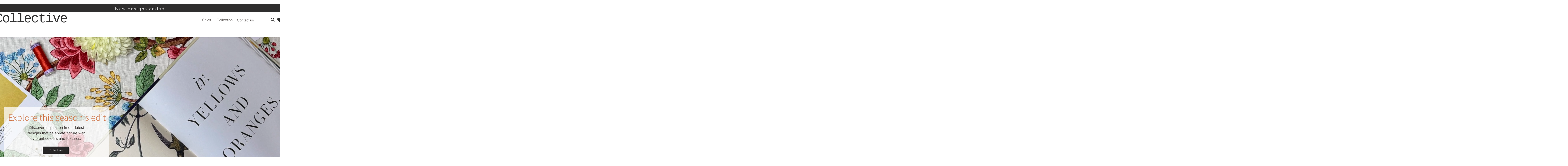

--- FILE ---
content_type: text/css; charset=utf-8
request_url: https://www.patterncollective.com/_serverless/pro-gallery-css-v4-server/layoutCss?ver=2&id=comp-m5pn8rup&items=3547_1392_1414%7C3719_1360_1946%7C3357_1250_1250%7C3569_667_633%7C3720_2130_2142%7C3489_1200_1200%7C3749_1000_1088%7C3456_1886_2106%7C3670_1936_2086%7C3559_1886_2104%7C3767_1736_2094%7C3753_1000_1000%7C3567_2336_2352%7C3548_1042_1092%7C3432_1232_1336%7C3542_954_1080&container=2026_1052_1426_720&options=layoutParams_cropRatio:1%7ClayoutParams_structure_galleryRatio_value:0%7ClayoutParams_repeatingGroupTypes:%7ClayoutParams_gallerySpacing:0%7CgroupTypes:1%7CnumberOfImagesPerRow:4%7CfixedColumns:4%7CcollageAmount:0%7CtextsVerticalPadding:0%7CtextsHorizontalPadding:0%7CcalculateTextBoxHeightMode:MANUAL%7CtargetItemSize:337%7CcubeRatio:1%7CexternalInfoHeight:0%7CexternalInfoWidth:0%7CisRTL:false%7CisVertical:true%7CminItemSize:50%7CgroupSize:1%7CchooseBestGroup:true%7CcubeImages:true%7CcubeType:fill%7CsmartCrop:false%7CcollageDensity:0%7CimageMargin:12%7ChasThumbnails:false%7CgalleryThumbnailsAlignment:bottom%7CgridStyle:1%7CtitlePlacement:SHOW_ON_HOVER%7CarrowsSize:23%7CslideshowInfoSize:200%7CimageInfoType:NO_BACKGROUND%7CtextBoxHeight:0%7CscrollDirection:0%7CgalleryLayout:2%7CgallerySizeType:smart%7CgallerySize:22%7CcropOnlyFill:false%7CnumberOfImagesPerCol:1%7CgroupsPerStrip:0%7Cscatter:0%7CenableInfiniteScroll:false%7CthumbnailSpacings:0%7CarrowsPosition:0%7CthumbnailSize:120%7CcalculateTextBoxWidthMode:PERCENT%7CtextBoxWidthPercent:50%7CuseMaxDimensions:false%7CrotatingGroupTypes:%7CrotatingCropRatios:%7CgallerySizePx:0%7CplaceGroupsLtr:false
body_size: -43
content:
#pro-gallery-comp-m5pn8rup [data-hook="item-container"][data-idx="0"].gallery-item-container{opacity: 1 !important;display: block !important;transition: opacity .2s ease !important;top: 0px !important;left: 0px !important;right: auto !important;height: 254px !important;width: 254px !important;} #pro-gallery-comp-m5pn8rup [data-hook="item-container"][data-idx="0"] .gallery-item-common-info-outer{height: 100% !important;} #pro-gallery-comp-m5pn8rup [data-hook="item-container"][data-idx="0"] .gallery-item-common-info{height: 100% !important;width: 100% !important;} #pro-gallery-comp-m5pn8rup [data-hook="item-container"][data-idx="0"] .gallery-item-wrapper{width: 254px !important;height: 254px !important;margin: 0 !important;} #pro-gallery-comp-m5pn8rup [data-hook="item-container"][data-idx="0"] .gallery-item-content{width: 254px !important;height: 254px !important;margin: 0px 0px !important;opacity: 1 !important;} #pro-gallery-comp-m5pn8rup [data-hook="item-container"][data-idx="0"] .gallery-item-hover{width: 254px !important;height: 254px !important;opacity: 1 !important;} #pro-gallery-comp-m5pn8rup [data-hook="item-container"][data-idx="0"] .item-hover-flex-container{width: 254px !important;height: 254px !important;margin: 0px 0px !important;opacity: 1 !important;} #pro-gallery-comp-m5pn8rup [data-hook="item-container"][data-idx="0"] .gallery-item-wrapper img{width: 100% !important;height: 100% !important;opacity: 1 !important;} #pro-gallery-comp-m5pn8rup [data-hook="item-container"][data-idx="1"].gallery-item-container{opacity: 1 !important;display: block !important;transition: opacity .2s ease !important;top: 0px !important;left: 266px !important;right: auto !important;height: 254px !important;width: 254px !important;} #pro-gallery-comp-m5pn8rup [data-hook="item-container"][data-idx="1"] .gallery-item-common-info-outer{height: 100% !important;} #pro-gallery-comp-m5pn8rup [data-hook="item-container"][data-idx="1"] .gallery-item-common-info{height: 100% !important;width: 100% !important;} #pro-gallery-comp-m5pn8rup [data-hook="item-container"][data-idx="1"] .gallery-item-wrapper{width: 254px !important;height: 254px !important;margin: 0 !important;} #pro-gallery-comp-m5pn8rup [data-hook="item-container"][data-idx="1"] .gallery-item-content{width: 254px !important;height: 254px !important;margin: 0px 0px !important;opacity: 1 !important;} #pro-gallery-comp-m5pn8rup [data-hook="item-container"][data-idx="1"] .gallery-item-hover{width: 254px !important;height: 254px !important;opacity: 1 !important;} #pro-gallery-comp-m5pn8rup [data-hook="item-container"][data-idx="1"] .item-hover-flex-container{width: 254px !important;height: 254px !important;margin: 0px 0px !important;opacity: 1 !important;} #pro-gallery-comp-m5pn8rup [data-hook="item-container"][data-idx="1"] .gallery-item-wrapper img{width: 100% !important;height: 100% !important;opacity: 1 !important;} #pro-gallery-comp-m5pn8rup [data-hook="item-container"][data-idx="2"].gallery-item-container{opacity: 1 !important;display: block !important;transition: opacity .2s ease !important;top: 0px !important;left: 532px !important;right: auto !important;height: 254px !important;width: 254px !important;} #pro-gallery-comp-m5pn8rup [data-hook="item-container"][data-idx="2"] .gallery-item-common-info-outer{height: 100% !important;} #pro-gallery-comp-m5pn8rup [data-hook="item-container"][data-idx="2"] .gallery-item-common-info{height: 100% !important;width: 100% !important;} #pro-gallery-comp-m5pn8rup [data-hook="item-container"][data-idx="2"] .gallery-item-wrapper{width: 254px !important;height: 254px !important;margin: 0 !important;} #pro-gallery-comp-m5pn8rup [data-hook="item-container"][data-idx="2"] .gallery-item-content{width: 254px !important;height: 254px !important;margin: 0px 0px !important;opacity: 1 !important;} #pro-gallery-comp-m5pn8rup [data-hook="item-container"][data-idx="2"] .gallery-item-hover{width: 254px !important;height: 254px !important;opacity: 1 !important;} #pro-gallery-comp-m5pn8rup [data-hook="item-container"][data-idx="2"] .item-hover-flex-container{width: 254px !important;height: 254px !important;margin: 0px 0px !important;opacity: 1 !important;} #pro-gallery-comp-m5pn8rup [data-hook="item-container"][data-idx="2"] .gallery-item-wrapper img{width: 100% !important;height: 100% !important;opacity: 1 !important;} #pro-gallery-comp-m5pn8rup [data-hook="item-container"][data-idx="3"]{display: none !important;} #pro-gallery-comp-m5pn8rup [data-hook="item-container"][data-idx="4"]{display: none !important;} #pro-gallery-comp-m5pn8rup [data-hook="item-container"][data-idx="5"]{display: none !important;} #pro-gallery-comp-m5pn8rup [data-hook="item-container"][data-idx="6"]{display: none !important;} #pro-gallery-comp-m5pn8rup [data-hook="item-container"][data-idx="7"]{display: none !important;} #pro-gallery-comp-m5pn8rup [data-hook="item-container"][data-idx="8"]{display: none !important;} #pro-gallery-comp-m5pn8rup [data-hook="item-container"][data-idx="9"]{display: none !important;} #pro-gallery-comp-m5pn8rup [data-hook="item-container"][data-idx="10"]{display: none !important;} #pro-gallery-comp-m5pn8rup [data-hook="item-container"][data-idx="11"]{display: none !important;} #pro-gallery-comp-m5pn8rup [data-hook="item-container"][data-idx="12"]{display: none !important;} #pro-gallery-comp-m5pn8rup [data-hook="item-container"][data-idx="13"]{display: none !important;} #pro-gallery-comp-m5pn8rup [data-hook="item-container"][data-idx="14"]{display: none !important;} #pro-gallery-comp-m5pn8rup [data-hook="item-container"][data-idx="15"]{display: none !important;} #pro-gallery-comp-m5pn8rup .pro-gallery-prerender{height:1426px !important;}#pro-gallery-comp-m5pn8rup {height:1426px !important; width:1052px !important;}#pro-gallery-comp-m5pn8rup .pro-gallery-margin-container {height:1426px !important;}#pro-gallery-comp-m5pn8rup .pro-gallery {height:1426px !important; width:1052px !important;}#pro-gallery-comp-m5pn8rup .pro-gallery-parent-container {height:1426px !important; width:1064px !important;}